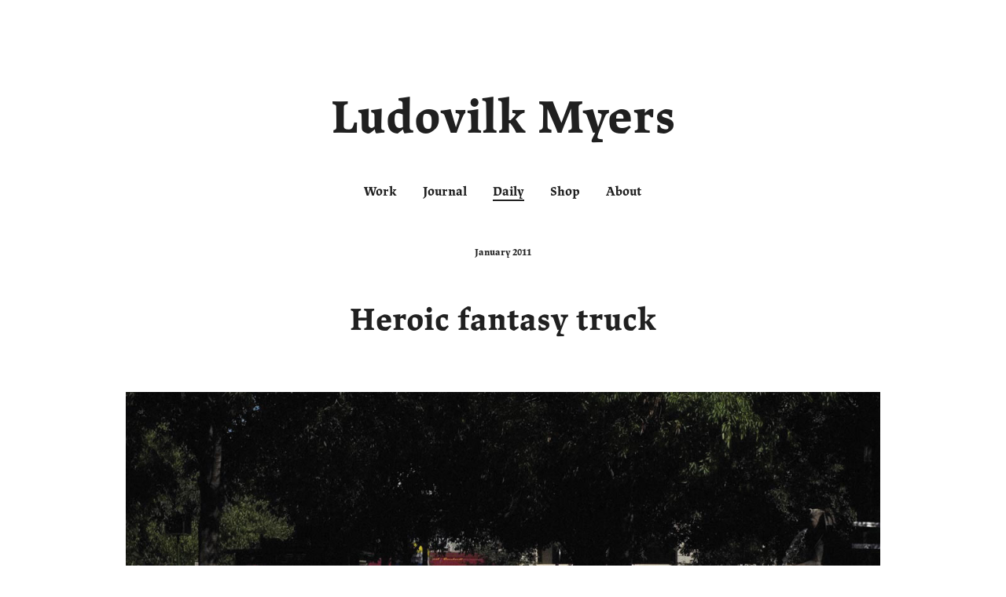

--- FILE ---
content_type: text/html; charset=UTF-8
request_url: https://www.ludovilkmyers.com/journal/heroic-fantasy-truck/
body_size: 2474
content:
<!DOCTYPE HTML><html lang="en-US"><head><meta charset="UTF-8" /><title>Heroic fantasy truck | Ludovilk Myers</title>
<meta name='robots' content='max-image-preview:large' />
<meta property="og:site_name" content="Ludovilk Myers" />
<meta property="og:type" content="article" />
<meta property="og:image" content="https://www.ludovilkmyers.com/wp-content/uploads/2016/12/wizard.jpg" />
<meta name="twitter:image" content="https://www.ludovilkmyers.com/wp-content/uploads/2016/12/wizard.jpg" />
<meta name="twitter:card" content="summary_large_image" />
<meta name="twitter:title" content="Heroic fantasy truck" />
<meta name="twitter:description" content="" />
<meta name="description" content="" />
<meta name="keywords" content="heroic, fantasy, Heroic Fantasy, Paris, Sword, truck" />
<meta property="og:title" content="Heroic fantasy truck" />
<meta property="og:description" content="" />
<meta property="og:url" content="https://www.ludovilkmyers.com/journal/heroic-fantasy-truck/" />
<meta name="google-site-verification" content="CjWT8pzyGfwjzvmSJNj3g-0xOTqJpOLjHqbahPtmlmA" />
<meta property="fb:admins" content="527711340728917" />
<meta property="fb:admins" content="10152389131782257" />
<script type="application/ld+json">{"@context":"https://schema.org","@type":"NewsArticle","author":"Ludovilk Myers","datePublished":"2011-01-12","dateModified":"2016-12-12","mainEntityOfPage":"https://www.ludovilkmyers.com/journal/heroic-fantasy-truck/","url":"https://www.ludovilkmyers.com/journal/heroic-fantasy-truck/","headline":"Heroic fantasy truck","keywords":"heroic, fantasy, Heroic Fantasy, Paris, Sword, truck","description":"","image":{"@type":"ImageObject","url":"https://www.ludovilkmyers.com/wp-content/uploads/2016/12/wizard.jpg","width":1200,"height":797},"publisher":{"@type":"Organization","name":"Ludovilk Myers","url":"https://www.ludovilkmyers.com"}}</script><link rel="stylesheet" href="https://www.ludovilkmyers.com/wp-content/cache/minify/1/53bb9.css?x52774" media="all" />




<script  src="https://www.ludovilkmyers.com/wp-content/cache/minify/1/c7cd5.js?x52774"></script>





<link rel="EditURI" type="application/rsd+xml" title="RSD" href="https://www.ludovilkmyers.com/xmlrpc.php?rsd" />
<link rel="canonical" href="https://www.ludovilkmyers.com/journal/heroic-fantasy-truck/" />
<link rel="stylesheet" href="https://use.typekit.net/euu6jjz.css" /><meta name="viewport" content="width=device-width, initial-scale=1, maximum-scale=1" /><link rel="shortcut icon" href="https://www.ludovilkmyers.com/wp-content/themes/ilkflottante2015/assets/images/favicon.ico?x52774" /><script>window.addEventListener("DOMContentLoaded",function(){if(typeof(jQuery)=="function"){jQuery("body").trigger("wpuseo-cookie-notice-not-needed");}});</script><script>document.documentElement.classList.remove("no-js");</script><link rel="icon" href="https://www.ludovilkmyers.com/wp-content/themes/ilkflottante2015/favicon.ico?x52774" sizes="32x32" />
<link rel="icon" href="https://www.ludovilkmyers.com/wp-content/themes/ilkflottante2015/favicon.ico?x52774" sizes="192x192" />
<link rel="apple-touch-icon" href="https://www.ludovilkmyers.com/wp-content/themes/ilkflottante2015/favicon.ico?x52774" />
<meta name="msapplication-TileImage" content="https://www.ludovilkmyers.com/wp-content/themes/ilkflottante2015/favicon.ico" />
<link rel="dns-prefetch" href="//www.google-analytics.com"><script type="text/javascript">function wpuseo_init_analytics(){(function(i,s,o,g,r,a,m){i['GoogleAnalyticsObject']=r;i[r]=i[r]||function(){(i[r].q=i[r].q||[]).push(arguments)},i[r].l=1*new Date();a=s.createElement(o),m=s.getElementsByTagName(o)[0];a.async=1;a.src=g;m.parentNode.insertBefore(a,m)})(window,document,'script','https://www.google-analytics.com/analytics.js','ga');if (typeof(ga) == 'function') {
ga('create','UA-46073826-1','auto');
ga('set','dimension1','visitorloggedin-0');
ga('send','pageview');
}
} wpuseo_init_analytics();function wpuseo_callback_ajaxready(){ga('set','page',window.location.pathname);ga('send','pageview');}if (typeof(jQuery) == 'undefined') {window.addEventListener('vanilla-pjax-ready',wpuseo_callback_ajaxready,1);}else {jQuery(window).on('vanilla-pjax-ready',wpuseo_callback_ajaxready);}</script></head>
<body class="journal-template-default single single-journal postid-3710 no-js cssc-is-responsive has-post-thumbnail post-name_heroic-fantasy-truck tag-heroic-fantasy tag-paris tag-sword tag-truck journal-category-daily">
<a href="#" class="menu-link menu-link--burger" id="nav-toggle"><span></span></a>
<a id="nav-mail" class="icon icon_mail" href="mailto:ludovilkmyers@gmail.com"></a>
<div class="main-header-wrapper">
<div class="main-header centered-container">
    <header class="banner" role="banner" id="banner">
        <div class="h1 main-title"><a href="https://www.ludovilkmyers.com">Ludovilk Myers</a></div>    </header>
    <nav class="navigation">
    <a class="link-work " href="https://www.ludovilkmyers.com/work/">Work</a>
    <a class="link-journal " href="https://www.ludovilkmyers.com/journal/">Journal</a>
    <a class="link-daily current" href="https://www.ludovilkmyers.com/journal-category/daily/">Daily</a>    <a class="link-shop" href="https://shop.ludovilkmyers.com/">Shop</a>    <a class="link-about " href="https://www.ludovilkmyers.com/about/">About</a>    <a class="link-contact" href="mailto:ludovilkmyers@gmail.com">Contact</a>
</nav>


</div>
</div>
<div class="main-container">
<div class="centered-container cc-single">
    <div class="single">
        <time class="single-date">January 2011</time>
        <h1 class="single-title">Heroic fantasy truck</h1>
                <div class="single-content"><p><img fetchpriority="high" decoding="async" class="alignnone size-full wp-image-3711" src="https://www.ludovilkmyers.com/wp-content/uploads/2016/12/wizard.jpg?x52774" alt="Wizard" width="1200" height="797" srcset="https://www.ludovilkmyers.com/wp-content/uploads/2016/12/wizard.jpg 1200w, https://www.ludovilkmyers.com/wp-content/uploads/2016/12/wizard-300x199.jpg 300w, https://www.ludovilkmyers.com/wp-content/uploads/2016/12/wizard-768x510.jpg 768w, https://www.ludovilkmyers.com/wp-content/uploads/2016/12/wizard-1024x680.jpg 1024w" sizes="(max-width: 1200px) 100vw, 1200px" /></p>
</div>
        <p class="single-tags"><strong>Tags:</strong> Heroic Fantasy, Paris, Sword, Truck</p>        <p class="single-more"><a href="https://www.ludovilkmyers.com/journal-category/daily/">Back to Daily</a></p>
    </div>
</div>
<div class="centered-container cc-footer">
    <div class="footer">
        <div class="footer-about">
            <p>
                Ludovilk Myers — Artist & more — Paris, France<span class="copy">&copy; 2026 Ludovilk Myers — All rights reserved</span>
            </p>
        </div>
        <nav class="navigation">
    <a class="link-work " href="https://www.ludovilkmyers.com/work/">Work</a>
    <a class="link-journal " href="https://www.ludovilkmyers.com/journal/">Journal</a>
    <a class="link-daily current" href="https://www.ludovilkmyers.com/journal-category/daily/">Daily</a>    <a class="link-shop" href="https://shop.ludovilkmyers.com/">Shop</a>    <a class="link-about " href="https://www.ludovilkmyers.com/about/">About</a>    <a class="link-contact" href="mailto:ludovilkmyers@gmail.com">Contact</a>
</nav>


        <div class="footer-social">
            <a target="_blank" href="https://instagram.com/ludovilkmyers" class="icon icon_instagram"></a>
<a target="_blank" href="https://twitter.com/ludovilkmyers" class="icon icon_twitter"></a>
<a target="_blank" href="https://facebook.com/ilkflottante" class="icon icon_facebook"></a>
<a target="_blank" href="http://ludovilkmyers.tumblr.com/" class="icon icon_tumblr"></a>
<a target="_blank" href="https://www.pinterest.fr/ludovilkmyers/" class="icon icon_pinterest"></a>
<a target="_blank" href="https://fr.linkedin.com/in/ludovilkmyers" class="icon icon_linkedin"></a>
        </div>
    </div>
</div>
<div class="side-menu-filter"></div>
</div>

<div class="side-menu">
    <a href="https://www.ludovilkmyers.com" class="side-logo">Ludovilk Myers</a>
    <nav class="navigation">
    <a class="link-work " href="https://www.ludovilkmyers.com/work/">Work</a>
    <a class="link-journal " href="https://www.ludovilkmyers.com/journal/">Journal</a>
    <a class="link-daily current" href="https://www.ludovilkmyers.com/journal-category/daily/">Daily</a>    <a class="link-shop" href="https://shop.ludovilkmyers.com/">Shop</a>    <a class="link-about " href="https://www.ludovilkmyers.com/about/">About</a>    <a class="link-contact" href="mailto:ludovilkmyers@gmail.com">Contact</a>
</nav>


    <div class="side-menu-footer">
        <div class="social">
            <a target="_blank" href="https://instagram.com/ludovilkmyers" class="icon icon_instagram"></a>
<a target="_blank" href="https://twitter.com/ludovilkmyers" class="icon icon_twitter"></a>
<a target="_blank" href="https://facebook.com/ilkflottante" class="icon icon_facebook"></a>
<a target="_blank" href="http://ludovilkmyers.tumblr.com/" class="icon icon_tumblr"></a>
<a target="_blank" href="https://www.pinterest.fr/ludovilkmyers/" class="icon icon_pinterest"></a>
<a target="_blank" href="https://fr.linkedin.com/in/ludovilkmyers" class="icon icon_linkedin"></a>
        </div>
        <p class="about">
            Ludovilk Myers — Artist & more — Paris, France<span class="copy">&copy; 2026 Ludovilk Myers — All rights reserved</span>
        </p>
    </div>
</div>


<script  src="https://www.ludovilkmyers.com/wp-content/cache/minify/1/57fad.js?x52774"></script>

</body>
</html>

<!--
Performance optimized by W3 Total Cache. Learn more: https://www.boldgrid.com/w3-total-cache/

Page Caching using Disk 
Minified using Disk

Served from: www.ludovilkmyers.com @ 2026-01-23 00:50:32 by W3 Total Cache
-->

--- FILE ---
content_type: text/css
request_url: https://www.ludovilkmyers.com/wp-content/cache/minify/1/53bb9.css?x52774
body_size: 8510
content:
.wputh-content,body#tinymce.wp-editor{max-width:960px;font:13px/1.4 sans-serif}.wputh-content img,
body#tinymce.wp-editor
img{height:auto;max-width:100%}body#tinymce.wp-editor img.wp-more-tag{width:auto;height:16px;min-width:300px}.wputh-content ul,
.wputh-content p,
body#tinymce.wp-editor ul,
body#tinymce.wp-editor
p{margin-bottom:18px;font:inherit}.wputh-content ul:last-child,
.wputh-content p:last-child,
body#tinymce.wp-editor ul:last-child,
body#tinymce.wp-editor p:last-child{margin-bottom:0}.wputh-content ul:first-child,
.wputh-content p:first-child,
body#tinymce.wp-editor ul:first-child,
body#tinymce.wp-editor p:first-child{margin-top:0}.mce-content-body
table{width:100%}.mce-content-body
th{text-align:left}.mce-content-body
blockquote{margin:0;padding:1em;background-color:#F0F0F0}.wputh-video-container{position:relative;height:0;padding-top:35px;padding-bottom:56.25%;overflow:hidden}.wputh-video-container
iframe{position:absolute;top:0;left:0;width:100%;height:100%}.post-content-columns{-webkit-column-count:2;-moz-column-count:2;column-count:2;-webkit-column-gap:20px;-moz-column-gap:20px;column-gap:20px;margin-bottom:20px}.post-content-grid{display:table;width:100%;margin-bottom:1em;table-layout:fixed}.post-content-grid>.col{display:table-cell;padding:0
1em;vertical-align:top}.post-content-grid>.col:first-child{padding-left:0}.post-content-grid>.col:last-child{padding-right:0}@media(max-width:767px){.post-content-grid{display:block;margin:0}.post-content-grid>.col{display:block;padding:0
0 1em}}.wputinymce-table{width:100%;table-layout:fixed}.wputinymce-table
th{text-align:left}.skiptomain{z-index:999;position:absolute;top:-1000px;left:-1000px;width:1px;height:1px;overflow:hidden;text-align:center;font-size:14px;font-weight:bold;line-height:3;color:#000;background-color:#F0F0F0}a.skiptomain:active,a.skiptomain:focus,a.skiptomain:hover{top:5px;left:5px;width:auto;height:auto;padding:0
1em;overflow:visible;outline:1px
solid #999;box-shadow:0 0 5px 1px rgba(0,0,0,0.6)}.screen-reader-text{z-index:1;position:absolute!important;top:-1999px;left:-5999px;width:1px;height:1px;overflow:hidden;clip:rect(1px,1px,1px,1px)}.screen-reader-text:focus{display:block;z-index:100000;top:5px;left:5px;width:auto;height:auto;padding:15px
23px 14px;border-radius:3px;clip:auto !important;text-decoration:none;font-size:14px;font-size:0.875rem;font-weight:bold;line-height:normal;color:#21759b;background-color:#f1f1f1;box-shadow:0 0 2px 2px rgba(0,0,0,0.6)}.sticky{}.wp-caption-text{}.gallery-caption{}.bypostauthor{}.wp-video{width:100%!important;max-width:100%!important}.wp-video>br{display:none}.alignleft{float:left;margin:0
1em 1em 0}.aligncenter{display:block;margin:0
auto 1em;text-align:center}.alignright{float:right;margin:0
0 1em 1em}.alignnone{display:block;float:none;clear:both;margin:0
0 1em 0}.size-full{float:none;clear:both;width:100%;height:auto;margin:0
0 1em 0}.hentry:after{content:'';display:block;clear:both;height:1px}.gallery{display:block;z-index:1;clear:both;position:relative;margin:0
0 1em 0}.gallery>.gallery-item{display:inline-block;margin-top:-1px;text-align:center;vertical-align:top}.gallery > .gallery-item
a{display:block;line-height:1}.gallery > .gallery-item
img{display:block;width:100%}.gallery-columns-1>.gallery-item{width:100%}.gallery-columns-2>.gallery-item{width:50%}.gallery-columns-3>.gallery-item{width:33.3%}.gallery-columns-4>.gallery-item{width:25%}.gallery-columns-5>.gallery-item{width:20%}.gallery-columns-6>.gallery-item{width:16.6%}.gallery-columns-7>.gallery-item{width:14.28%}.gallery-columns-8>.gallery-item{width:12.5%}.gallery-columns-9>.gallery-item{width:11.1%}html[lang]{margin-top:0!important}@media (max-width:782px){html{z-index:1;position:relative}#wpadminbar{position:relative}.has--opened-main-menu
#wpadminbar{display:none}}@media (min-width:783px){#wpadminbar:after{content:'';z-index:1;position:absolute;top:100%;right:0;left:0;height:15px;margin:auto;background-color:transparent}#wpadminbar{-webkit-transition:-webkit-transform 0.3s ease;transition:transform 0.3s ease;-webkit-transform:translate3d(0,-100%,0);transform:translate3d(0,-100%,0)}#wpadminbar:focus-within,#wpadminbar:hover{-webkit-transform:translate3d(0,0%,0);transform:translate3d(0,0%,0)}}@media (max-width:374px){#wpadminbar{display:none}}html,body,div,span,applet,object,iframe,h1,h2,h3,h4,h5,h6,p,blockquote,pre,a,abbr,acronym,address,big,cite,code,del,dfn,em,font,img,ins,kbd,q,s,samp,small,strike,strong,sub,sup,tt,var,b,u,i,center,dl,dt,dd,ol,ul,li,fieldset,form,label,legend,table,caption,tbody,tfoot,thead,tr,th,td,article,aside,audio,canvas,datalist,details,figure,footer,header,menu,nav,section,video,abbr,mark,meter,time,progress,output{margin:0;padding:0;border:0;font:inherit;font-size:100%;vertical-align:baseline;outline:0;background:transparent no-repeat top left}ol,ul{list-style:none}blockquote,q{quotes:none}blockquote:before,blockquote:after,q:before,q:after{content:""}a,ins{text-decoration:none}article,aside,audio,canvas,details,figure,figcaption,footer,header,hgroup,menu,main,nav,section,video{display:block}abbr,mark,meter,time,progress,output{display:inline}table{width:100%;border-collapse:collapse;border-spacing:0}nav
ul{list-style:none}input,button,select{vertical-align:middle}input[type=radio],input[type=checkbox]{margin:0;vertical-align:text-bottom}select
option{color:#000 !important}textarea{resize:vertical}input:focus{outline:0}input:-webkit-autofill{background-color:#ccc !important}input[type=number],input[type=search]{-webkit-appearance:textfield !important;appearance:textfield !important}input::-webkit-outer-spin-button,input::-webkit-inner-spin-button{-webkit-appearance:none;margin:0}input[type=search]::-webkit-search-decoration,input[type=search]::-webkit-search-cancel-button,input[type=search]::-webkit-search-results-button,input[type=search]::-webkit-search-results-decoration{-webkit-appearance:none;width:0;height:0}button{font:inherit;color:inherit}input[type=date]::-webkit-clear-button,input[type=date]::-webkit-inner-spin-button,input[type=date]::-webkit-calendar-picker-indicator{display:none}input[type=submit]::-moz-focus-inner,input[type=button]::-moz-focus-inner,button::-moz-focus-inner{margin:0;padding:0;border:0}input[type=submit],input[type=image],button{cursor:pointer}iframe,img,object,video{max-width:100%;border:0}img{height:auto}.gm-style img,
.gmnoprint
img{max-width:none}img,input[type=image]{vertical-align:bottom}p
img{vertical-align:baseline}[hidden]{display:none}html{min-height:100%;background:#fff}body{position:relative;min-height:100%;font:62.5%/1 sans-serif;color:#212121;background:inherit;-webkit-text-size-adjust:none}h1,.h1,h2,.h2,h3,.h3,h4,.h4,h5,.h5,h6,.h6{display:block;margin-bottom:0.5em;font-weight:bold;line-height:1.3}h1,.h1{font-size:25px}h2,.h2{font-size:20px}h3,.h3{font-size:15px}h4,.h4{font-size:13px}h5,.h5{font-size:12px}h6,.h6{font-size:11px}p,dl,li{font-size:13px;line-height:1.4}p{margin-bottom:1.4em}blockquote p:last-child,p:last-child{margin-bottom:0}del{text-decoration:line-through}ins{border-bottom:1px dotted #DDD}mark{background-color:#FF9}i,em{font-style:italic}b,strong{font-weight:bold}sub,sup{position:relative;margin:0
1px;font-size:0.8em;line-height:0;vertical-align:baseline}sup{top:-0.5em}sub{bottom:-0.25em}small{font-size:0.8em}abbr[title],acronym[title]{text-decoration:underline dotted;cursor:help;-webkit-text-decoration:underline dotted}blockquote{display:block;padding:0.5em 0 0.5em 1em;border-left:5px solid rgba(0,0,0,0.1);font-size:inherit}hr{clear:both;margin:1em
0;border:0;border-top:1px solid rgba(0,0,0,0.3)}.cssc-content:after,.cssc-grid:before,.cssc-grid:after,.clearfix:after,.subfloat:after{content:" ";display:block;visibility:hidden;clear:both;max-height:0;overflow:hidden}hr[class*=clearfix]{height:0;margin:0;border:0;outline:0;background:transparent}::selection{color:#000;background:rgba(51,102,153,0.3)}a{}a{color:#69C}a:focus,a:hover{color:#369}a:active{color:#000}a:focus:not(:hover){outline:1px
dotted rgba(0,0,0,0.3);outline-offset:2px}a:focus:not(:focus-visible){outline:none}a
img{opacity:0.999}a:hover
img{opacity:0.8}a img,.cssc-btn{outline:1px
solid transparent;transition:opacity 0.3s ease}a,input,button,textarea,.cssc-button{transition:border-color 0.3s ease,background 0.3s ease,color 0.3s ease}@media (prefers-reduced-motion:reduce){*:before,*:after,*{animation-duration:0.01ms !important;animation-iteration-count:1 !important;transition-duration:0.01ms !important;scroll-behavior:auto !important}}script{display:none !important}i i,
em
em{font-style:normal}b b,
strong
strong{font-weight:normal}.cssc-visually-hidden,.cssc-sr-only{position:absolute !important;top:0 !important;left:-100vw !important;width:1px !important;height:1px !important;overflow:hidden !important;white-space:nowrap !important;opacity:0.001 !important}dialog{padding:1em;border:1px
solid;font:inherit;vertical-align:baseline;outline:0;color:#000;background:transparent no-repeat top left;background-color:#FFF}dialog::backdrop{opacity:0.75;background-color:#000}.cssc-oneline{max-width:100%;overflow:hidden;text-overflow:ellipsis;white-space:nowrap;word-wrap:normal}.cssc-remove-element-children>*,.cssc-remove-element{z-index:0;position:absolute;top:-9999px;left:-9999px;font-size:1px;color:transparent;opacity:0.001}.subfloat{position:relative}.subfloat>*{float:left}.sf_100_20{margin-right:-20px}.sf_100_20>*{width:100px;margin:0
20px 20px 0}.cssc-panel{z-index:1;position:relative;overflow:hidden}.cssc-panel--default{padding:10px;border:1px
solid #e0e0e0;background-color:#f0f0f0}.cssc-content{box-sizing:border-box;width:100%;max-width:61em;font-size:13px;line-height:1.3}.cssc-content:after{content:"";display:table;clear:both}.cssc-content blockquote,
.cssc-content p,
.cssc-content ul,
.cssc-content
li{font:inherit;-webkit-hyphens:auto;hyphens:auto;word-wrap:break-word}.cssc-content h2,
.cssc-content h3,
.cssc-content
h4{margin-bottom:0.5em;font:inherit;font-size:1.1em;font-weight:bold}.cssc-content
h2{font-size:1.8em}.cssc-content
h3{font-size:1.4em}.cssc-content * + h2,
.cssc-content *:not(h2):not(h4) + h3,
.cssc-content *:not(h2):not(h3)+h4{margin-top:1em}.cssc-content
ul{list-style:inside disc}.cssc-content ul
ul{list-style-type:circle}.cssc-content
ol{list-style:inside decimal}.cssc-content dd+dt{margin-top:0.5em}.cssc-content
dt{font-weight:bold}.cssc-content>video,.cssc-content>iframe{width:100%}.cssc-content
.alignleft{float:left;margin:0
1em 0.5em 0}.cssc-content
.aligncenter{display:block;margin-right:auto;margin-left:auto}.cssc-content
.alignright{float:right;margin:0
0 0.5em 1em}.cssc-content ul ul,
.cssc-content ol
ol{margin-bottom:0;padding-left:1em}.cssc-content blockquote
p{margin-bottom:0.5em}.cssc-content p,
.cssc-content blockquote,
.cssc-content table,
.cssc-content address,
.cssc-content > iframe,
.cssc-content > video,
.cssc-content dl,
.cssc-content ol,
.cssc-content ul,.cssc-content,.cssc-block{margin-bottom:1.3em}.cssc-content dl:last-child,
.cssc-content ol:last-child,
.cssc-content ul:last-child,
.cssc-content blockquote:last-child,
.cssc-content blockquote p:last-child,
.cssc-content p:last-child,.cssc-block:last-child{margin-bottom:0}.buttonreset,.cssc-button{display:inline-block;z-index:1;position:relative;-webkit-appearance:none;box-sizing:border-box;margin:0;padding:0;border:0;border-radius:0;text-align:center;text-decoration:none;font:inherit;white-space:nowrap;vertical-align:inherit;background:transparent;-webkit-background-clip:padding-box;cursor:pointer;-webkit-user-select:none;user-select:none;-webkit-user-drag:none;-moz-user-drag:-moz-none;-webkit-tap-highlight-color:rgba(0,0,0,0);-webkit-tap-highlight-color:transparent}.buttonreset::-moz-focus-inner,.cssc-button::-moz-focus-inner{padding:0;border:0}.buttonreset:active,.buttonreset:hover,.buttonreset:focus,.cssc-button:active,.cssc-button:hover,.cssc-button:focus{text-decoration:none;outline:0}.buttonreset[disabled],.cssc-button[disabled]{cursor:default}.cssc-button{padding:0
1.5em;font-family:sans-serif;font-style:normal;font-weight:normal;line-height:2.5;vertical-align:middle;background:#fff}.cssc-button:before,.cssc-button:after{vertical-align:0}.cssc-button:before{margin-right:0.5em}.cssc-button:after{margin-left:0.5em}.cssc-button-icn-large:before,.cssc-button-icn-large:after{font-size:1.15em}.cssc-button--wide{display:block;width:100%}.cssc-form{clear:both}.cssc-form:after,
.form-append:after,
.cssc-form .twoboxes:after,
.cssc-form .box:after{content:" ";display:block;visibility:hidden;clear:both;height:0}.cssc-form
.box{z-index:1;position:relative;vertical-align:baseline}.cssc-form .submit-box{z-index:1;position:relative}.cssc-form .submit-box
button{z-index:1;position:absolute;top:0;right:0}.cssc-form .twoboxes
.box{float:left;box-sizing:border-box;width:50%}.cssc-form .twoboxes .box:first-child{padding-right:22.5px}.cssc-form .twoboxes .box+.box{padding-left:22.5px}@media (max-width:1023px){.cssc-form .twoboxes .box:first-child{padding-right:15px}.cssc-form .twoboxes .box+.box{padding-left:15px}}@media (max-width:767px){.cssc-form .twoboxes .box + .box,
.cssc-form .twoboxes
.box{display:block;float:none;width:auto;padding-right:0 !important;padding-left:0 !important}}.cssc-form .fake-label,
.cssc-form
label{display:block;line-height:inherit}.float-form .fake-label,
.float-form
label{position:absolute;top:0;left:0}.cssc-form .radio-box label,
.cssc-form.block-form .radio-box label,
.cssc-form.float-form .radio-box label,
.cssc-form .checked-box label,
.cssc-form.block-form .checked-box label,
.cssc-form.float-form .checked-box
label{display:inline-block;position:static;width:auto;padding:0;font-weight:normal;line-height:inherit;vertical-align:baseline}textarea{max-width:100%;overflow:auto;resize:vertical}input[type=submit],input[type=image],button{cursor:pointer}.cssc-form input[type=radio],
.cssc-form input[type=checkbox]{vertical-align:0}.inputreset,
.inputbase,
.cssc-form textarea,
.cssc-form .fake-input,
.cssc-form input[type=text],
.cssc-form input[type=url],
.cssc-form input[type=email],
.cssc-form input[type=search],
.cssc-form input[type=password]{-webkit-appearance:none;-moz-appearance:none;box-sizing:border-box;width:100%;margin:0;padding:0;border:0;border-radius:0;font-family:inherit;vertical-align:middle;outline:0}.cssc-form .fake-input{display:inline-block}.cssc-form .fake-input,
.cssc-form [disabled]{cursor:not-allowed}.cssc-select{display:block;-webkit-appearance:none;appearance:none;box-sizing:border-box;width:100%;border:none;border-radius:0;overflow:hidden;text-align:left;text-indent:0.01px;text-overflow:ellipsis;font:inherit;line-height:1;white-space:nowrap;color:inherit;background:transparent;cursor:pointer;-ms-appearance:none}.cssc-select[multiple]{overflow-y:auto}.cssc-select::-ms-expand{display:none}.cssc-select:focus{outline:none}.cssc-form
small{display:block}.cssc-form.block-form .side-small{z-index:1;position:absolute;top:0;right:0}.cssc-form .box.has-autocomplete{z-index:2}.cssc-form .box-autocomplete{z-index:1;position:absolute;top:100%;right:0;left:0;margin-top:1px;background-color:#fff}.form-append{min-height:1px}.form-append>*{float:left;width:auto}@media (max-width:767px){.float-form.cssc-form--responsive
.box{padding-left:0 !important}.float-form.cssc-form--responsive .fake-label,
.float-form.cssc-form--responsive .box:not(.checked-box):not(.radio-box) label{display:block;position:static;width:auto !important;padding-right:0 !important;text-align:left}.float-form.cssc-form--responsive .box .long-label{line-height:inherit !important}}.fake-checkbox,.fake-radio{display:inline-block;z-index:1;position:relative;width:1em;height:1em;overflow:hidden;text-align:center;font-size:16px;line-height:1;vertical-align:-3px;background-color:#CCC;-webkit-user-select:none;user-select:none}.fake-checkbox input,
.fake-radio
input{z-index:1;position:absolute;top:-0.5em;left:-0.5em;font-size:2em;opacity:0.01;transform:scale(10);cursor:pointer}.fake-checkbox span,
.fake-radio
span{z-index:0;position:absolute;top:0;right:0;bottom:0;left:0;margin:auto;opacity:0;transition:all 0.3s ease;transform:translateZ(0)}.fake-radio input:checked + span,
.fake-checkbox input:checked+span{opacity:0.9999}.fake-checkbox span:before{content:"✓";font-size:0.8em;color:#333}.fake-radio,
.fake-radio
span{border-radius:99px}.fake-radio
span{border:5px
solid #CCC;background-color:#333}.nav-toggle{display:inline-block;z-index:1;position:relative;font-size:5px;vertical-align:middle;-webkit-user-select:none;user-select:none;-webkit-tap-highlight-color:rgba(0,0,0,0)}.nav-toggle
span{right:0;bottom:0;margin:auto}.nav-toggle span:before,
.nav-toggle span:after{content:"";transform-origin:center center}.nav-toggle span,
.nav-toggle span:before,
.nav-toggle span:after{z-index:1;position:absolute;top:0;left:0}.nav-toggle{width:6em;height:5em;color:#000;transition:all 0.3s ease}.nav-toggle span:before{margin-top:-2em}.nav-toggle span:after{margin-top:2em}.nav-toggle span,
.nav-toggle span:before,
.nav-toggle span:after{width:6em;height:1em;border-radius:1px;background-color:currentColor;transition:transform 0.3s ease}[data-bodypanel=has--opened-main-menu] .nav-toggle span,
.has--opened-main-menu .nav-toggle
span{height:1px;background:transparent}[data-bodypanel=has--opened-main-menu] .nav-toggle span:before,
.has--opened-main-menu .nav-toggle span:before{margin-top:0;transform:rotate(135deg)}[data-bodypanel=has--opened-main-menu] .nav-toggle span:after,
.has--opened-main-menu .nav-toggle span:after{margin-top:0;transform:rotate(-135deg)}.content-video,.full-screen-vimeo,.content-wide-vimeo{z-index:1;top:0;left:0;margin:auto;overflow:hidden}.content-video,.content-wide-vimeo{position:relative;height:0;padding-top:56.25%;background-color:#000}.content-video>iframe{z-index:1;position:absolute;top:0;left:0;width:100%;height:100%;margin:auto}.content-video__cover,
.content-video__cover i[class*=icon]{z-index:2;position:absolute;top:0;right:0;bottom:0;left:0;margin:auto;opacity:0.999;transition:color 0.5s ease,opacity 0.5s ease;cursor:pointer}.content-video__cover{background:transparent no-repeat center center;background-size:cover}.content-video__cover i[class*=icon]{width:1em;height:1em}[data-is-loading="1"] .content-video__cover i[class*=icon],
[data-is-playing="1"] .content-video__cover{opacity:0;pointer-events:none}.full-screen-vimeo{position:absolute;right:0;bottom:0}.content-wide-vimeo>iframe,.full-screen-vimeo>iframe{z-index:1;position:absolute;top:-200%;left:0;width:100%;height:500%}@media screen and (max-aspect-ratio:16/9){.full-screen-vimeo>iframe{left:50%;width:177.77vh;transform:translateX(-50%)}}.cssc-grid{display:block;clear:both;max-width:100%}.cssc-grid:before,.cssc-grid:after{content:" ";display:block;visibility:hidden;clear:both;max-height:0;overflow:hidden}.cssc-grid>*{float:left;min-height:1px}.fluid-grid{z-index:1;position:relative;width:auto;margin:0
-22.5px;max-width:none}.fluid-grid>*{box-sizing:border-box;margin-bottom:45px;padding:0
22.5px}.fluid-grid--0{margin:0}.fluid-grid--0>*{padding:0}.col-8p{width:8.33%}.col-10p{width:10%}.col-16p{width:16.66%}.col-20p{width:20%}.col-25p{width:25%}.col-30p{width:30%}.col-33p{width:33.333%}.col-40p{width:40%}.col-45p{width:45%}.col-50p{width:50%}.col-55p{width:55%}.col-60p{width:60%}.col-66p{width:66.667%}.col-70p{width:70%}.col-75p{width:75%}.col-80p{width:80%}.col-90p{width:90%}.col-100p{width:100%}@media (max-width:1023px){.fluid-grid{margin:0
-15px}.fluid-grid>*{margin-bottom:30px;padding:0
15px}.tab--fluid-grid--20{margin:0
-20px}.tab--fluid-grid--20>*{padding:0
20px}.tab--fluid-grid--10{margin:0
-10px}.tab--fluid-grid--10>*{padding:0
10px}.tab--col-8p{width:8.33%}.tab--col-10p{width:10%}.tab--col-16p{width:16.66%}.tab--col-20p{width:20%}.tab--col-25p{width:25%}.tab--col-30p{width:30%}.tab--col-33p{width:33.333%}.tab--col-40p{width:40%}.tab--col-45p{width:45%}.tab--col-50p{width:50%}.tab--col-55p{width:55%}.tab--col-60p{width:60%}.tab--col-66p{width:66.667%}.tab--col-70p{width:70%}.tab--col-75p{width:75%}.tab--col-80p{width:80%}.tab--col-90p{width:90%}.tab--col-100p{width:100%}}@media (max-width:767px){.fluid-grid{margin:0
-7.5px}.fluid-grid>*{margin-bottom:15px;padding:0
7.5px}.tabv--col-8p{width:8.33%}.tabv--col-10p{width:10%}.tabv--col-16p{width:16.66%}.tabv--col-20p{width:20%}.tabv--col-25p{width:25%}.tabv--col-30p{width:30%}.tabv--col-33p{width:33.333%}.tabv--col-40p{width:40%}.tabv--col-45p{width:45%}.tabv--col-50p{width:50%}.tabv--col-55p{width:55%}.tabv--col-60p{width:60%}.tabv--col-66p{width:66.667%}.tabv--col-70p{width:70%}.tabv--col-75p{width:75%}.tabv--col-80p{width:80%}.tabv--col-90p{width:90%}.tabv--col-100p{width:100%}}@media (max-width:500px){.mob--col-8p{width:8.33%}.mob--col-10p{width:10%}.mob--col-16p{width:16.66%}.mob--col-20p{width:20%}.mob--col-25p{width:25%}.mob--col-30p{width:30%}.mob--col-33p{width:33.333%}.mob--col-40p{width:40%}.mob--col-45p{width:45%}.mob--col-50p{width:50%}.mob--col-55p{width:55%}.mob--col-60p{width:60%}.mob--col-66p{width:66.667%}.mob--col-70p{width:70%}.mob--col-75p{width:75%}.mob--col-80p{width:80%}.mob--col-90p{width:90%}.mob--col-100p{width:100%}}.centered-container{z-index:1;clear:both;position:relative;box-sizing:border-box;width:100%;text-align:center}.centered-container>*{box-sizing:border-box;width:auto;margin-right:auto;margin-left:auto;max-width:940px;text-align:left}.centered-container .cc-full{width:auto;max-width:none}.centered-container .cc-full-bg,
.centered-container .cc-full-image{z-index:1;position:absolute;top:0;left:0;width:100%;height:100%;max-width:none;background:transparent repeat top center}.centered-container .cc-full-image{background-position:center center;background-repeat:no-repeat;background-size:cover}.centered-container .cc-content{z-index:2;position:relative}.lt_ie9 .hidden-on-full,
.lt_ie9 .visible-only-tablet,
.lt_ie9 .visible-only-phone{display:none}@media (min-width:768px){.hidden-on-full,.visible-only-tablet,.visible-only-phone{display:none}}@media (max-width:1023px) and (min-width:501px){.hidden-on-tablet,.visible-only-full,.visible-only-phone{display:none}}@media (max-width:500px){.hidden-on-phone,.visible-only-full,.visible-only-tablet{display:none}}[data-inputmode=mouse] .input-mouse-hidden,
[data-inputmode=touch] .input-touch-hidden,
[data-inputmode=touch] .input-mouse-visible,
[data-inputmode=mouse] .input-touch-visible{display:none}@media
print{body{max-width:100%}*{float:none;color:#000}a{text-decoration:underline}a:after{content:" (" attr(href) ") ";font-weight:normal}a:not([href]):after,a[href="#"]:after,a[href=""]:after{display:none}.noprint,.no-print,.cssc-mainnav{display:none !important}}.centered-container .cc-full-bg img,
.centered-container .cc-full-image
img{z-index:1;position:absolute;top:0;left:0;width:100%;height:100%;object-fit:cover}.centered-container{padding-right:45px;padding-left:45px}@media (max-width:1023px){.centered-container{padding-right:30px;padding-left:30px}}@media (max-width:767px){.centered-container{padding-right:15px;padding-left:15px}}@media (max-width:767px){.hide-on-mobile{display:none !important}}@media (min-width:768px){.hide-on-desktop{display:none !important}}@media (min-width:768px){.hide-above-tablet{display:none !important}}@media (max-width:1023px){.hide-tablet-below{display:none !important}}@font-face{font-family:"icons";src:url("/wp-content/themes/ilkflottante2015/assets/fonts/icons/icons.eot?1710860808&x52774");src:url("/wp-content/themes/ilkflottante2015/assets/fonts/icons/icons.eot?1710860808#iefix&x52774") format("eot"), url("/wp-content/themes/ilkflottante2015/assets/fonts/icons/icons.woff2?1710860808") format("woff2"), url("/wp-content/themes/ilkflottante2015/assets/fonts/icons/icons.woff?1710860808&x52774") format("woff"), url("/wp-content/themes/ilkflottante2015/assets/fonts/icons/icons.ttf?1710860808&x52774") format("truetype"), url("/wp-content/themes/ilkflottante2015/assets/fonts/icons/icons.svg?1710860808#icons&x52774") format("svg")}.icon:before{text-decoration:none;text-transform:none;font-family:"icons";font-style:normal;font-variant:normal;font-weight:normal;-webkit-font-smoothing:antialiased;-moz-osx-font-smoothing:grayscale}.icon_facebook:before{content:"\e001"}.icon_instagram:before{content:"\e002"}.icon_linkedin:before{content:"\e003"}.icon_mail:before{content:"\e004"}.icon_pinterest:before{content:"\e005"}.icon_rss:before{content:"\e006"}.icon_snapchat:before{content:"\e007"}.icon_tumblr:before{content:"\e008"}.icon_twitter:before{content:"\e009"}body{padding-top:120px;padding-bottom:115px;font:13px/1.2 "jaf-lapture",Helvetica,Arial,sans-serif;color:#202020}a{transition:background 0.2s ease,color 0.2s ease,border 0.2s ease}a{color:#202020}a:hover,a:focus{color:#202020}a img,
a:hover
img{opacity:0.9999}@media screen and (max-width:600px){#wpadminbar{position:fixed}}@media (max-width:767px){body{padding-top:60px;padding-bottom:60px}}.centered-container>*{max-width:980px}.icon_linkedin:before{font-size:0.9em;vertical-align:0.1em}.main-header-wrapper{z-index:99;position:relative}.main-header{transition:all 0.3s ease}@media (max-width:767px){.main-header-wrapper{min-height:47px}}@media (min-width:768px){.main-header-wrapper{height:195px}.main-header{z-index:99;position:absolute;top:0;right:0;left:0;margin:auto}.has-floating-menu .main-header{position:fixed;background-color:#fff}}.banner{z-index:1;position:relative}#nav-mail,#nav-toggle{display:none;z-index:101;position:fixed;top:32px;width:35px;height:25px;color:#000}#nav-mail{top:18px;right:30px;font-size:42px}#nav-toggle{left:30px;border-top:10px solid transparent;background-color:transparent}#nav-toggle span,
#nav-toggle span:before,
#nav-toggle span:after{content:"";display:block;position:absolute;width:35px;height:3px;border-radius:1px;background:#000;cursor:pointer}#nav-toggle span:before{top:-10px}#nav-toggle span:after{bottom:-10px}#nav-toggle span,
#nav-toggle span:before,
#nav-toggle span:after{transition:all 200ms ease-in-out}.has-side-menu-open #nav-toggle span:before,
.has-side-menu-open #nav-toggle span:after{background-color:#fff}.has-side-menu-open #nav-mail{color:#fff}.has-side-menu-open #nav-toggle
span{background-color:transparent}.has-side-menu-open #nav-toggle span:before,
.has-side-menu-open #nav-toggle span:after{top:0}.has-side-menu-open #nav-toggle span:before{transform:rotate(45deg)}.has-side-menu-open #nav-toggle span:after{transform:rotate(-45deg)}@media (max-width:767px){#nav-mail,#nav-toggle{display:block}}.main-title a,.main-title{z-index:1;position:relative;height:90px}.main-title{margin:0
0 25px;text-align:center;line-height:1}.main-title
a{display:block;text-align:center;font-size:60px;transform:translateZ(0)}@media (min-width:768px){.has-floating-menu
.banner{z-index:99;right:0;left:0;width:250px;margin:auto}.has-floating-menu .main-title,
.has-floating-menu .main-title
a{height:42px;font-size:30px}.has-floating-menu .main-title{margin-bottom:14px;padding-top:14px;transform:translateY(5px)}}@media (max-width:767px){.banner,.side-logo,.main-title{display:block;height:87px;margin-bottom:0;line-height:87px}.main-header{z-index:99}.banner{z-index:1;position:fixed;top:0;right:0;left:0;background-color:#fff}.side-logo{margin-bottom:20px;text-align:center;font-size:20px;font-weight:bold;color:#fff !important;-webkit-font-smoothing:antialiased;-moz-osx-font-smoothing:grayscale}.main-title
a{top:0;margin:0
80px;font-size:20px}.side-logo img,
.main-title
a{height:47px}.side-logo
img{vertical-align:-15px}}.navigation{text-align:center;font-size:0;-webkit-font-smoothing:antialiased}.main-header
.navigation{margin-bottom:60px}.post-type-archive .main-header .navigation,
.home .main-header
.navigation{margin-bottom:20px}.footer
.navigation{margin-bottom:56px}.single-more a,
.navigation
a{border-bottom:2px solid transparent;font-size:16px;font-weight:700;color:#202020}.single-more a,
.navigation a:hover,
.navigation
a.current{color:#202020}.single-more a,
.navigation a:hover,
.navigation
a.current{border-color:#202020}.navigation a+a{margin-left:33px}.backtotop{z-index:1;position:absolute;right:70px;bottom:70px;margin:auto}.has-floating-menu .main-header-wrapper .navigation .link-contact{display:none}@media (min-width:768px){.has-floating-menu .main-header-wrapper .navigation
a{font-size:10px}.has-floating-menu .main-header
.navigation{z-index:1;position:absolute;top:0;right:0;bottom:0;left:0;height:15px;margin:auto;padding-right:0;line-height:15px}.has-floating-menu .main-header .link-daily{margin-right:300px}.has-floating-menu .main-header .link-shop{margin-left:0}.has-floating-menu .main-header .link-about{margin-right:70px}}@media (max-width:767px){.backtotop{display:none}}@media (max-width:767px){.main-header
.navigation{display:none}.navigation a+a{margin-left:18px}}.filters{margin-bottom:60px;padding:0
20px;text-align:center;line-height:15px;white-space:normal;-webkit-font-smoothing:antialiased}.filters
li{display:inline-block;margin:0
15px 10px;font-size:12px;font-weight:bold;line-height:inherit;vertical-align:middle}.filters
a{border-bottom:2px solid transparent}.filters .active a,
.filters a:hover{border-color:#000}.cc-footer{margin-top:105px}.masonry-wrapper+.cc-footer{margin-top:65px}.footer-about{margin-bottom:53px}.footer-about{text-align:center;-webkit-font-smoothing:antialiased}.footer-about
p{font-size:12px;font-weight:bold;line-height:27px;letter-spacing:0.1em}.footer-about p
.copy{display:block}.footer-about
a{display:inline-block;z-index:1;position:relative;line-height:12px;vertical-align:0}.footer-about a:after{content:"";z-index:1;position:absolute;right:2px;bottom:-1px;left:1px;height:1px;background-color:#202020;transition:border 0.2s ease}.footer-about a:hover:after{background-color:#202020}@media (max-width:767px){.cc-footer{margin-top:60px}.footer-about{margin-right:20px;margin-left:20px}.footer-about
p{line-height:20px}.footer-about p
br{display:none}}.about-social,.footer-social{text-align:center;font-size:0;line-height:24px}.about-social [class^=icon],
.footer-social [class^=icon]{font-size:24px}.about-social
a{color:#202020}.about-social a:hover,
.about-social a:focus{color:#d4e8e2}.about-social a[class^=icon]:hover,
.about-social a[class^=icon]:focus{color:#202020}.about-social .icon + .icon,
.footer-social .icon+.icon{margin-left:30px}@media (max-width:767px){.about-social .icon + .icon,
.footer-social .icon+.icon{margin-left:20px}}.footer-social
a{color:#202020}.footer-social a:hover,
.footer-social a:focus{color:#202020}body{max-width:100%;overflow-x:hidden}.side-menu{visibility:hidden;z-index:100;position:fixed;top:0;right:0;left:0;box-sizing:border-box;width:100%;height:100%;padding:0
30px 30px;color:#676767;opacity:0;background-color:rgba(32,32,32,0.95);transition:all 0.3s ease}.has-side-menu-open .side-menu{visibility:visible;opacity:0.999}.side-menu
.navigation{z-index:1;position:absolute;top:0;right:10px;bottom:120px;left:10px;height:265px;margin:auto}.side-menu .navigation
a{display:block;margin:0
0 1.5em;border:0;text-align:center;font-size:30px;line-height:1;letter-spacing:3px;color:#fff}@media (max-height:520px){.side-menu
.navigation{height:200px}.side-menu .navigation
a{font-size:20px}}.main-header-wrapper .link-contact,
.side-menu .navigation .link-contact{display:none}.side-menu-footer{z-index:1;position:absolute;right:30px;bottom:30px;left:30px;margin:auto}.side-menu-footer
.social{margin-bottom:30px;text-align:center}.side-menu-footer .social
a{margin-right:25px;font-size:22px;color:#676767}.side-menu-footer
.about{text-align:center;font-size:9px;line-height:15px;letter-spacing:2px}.side-menu-footer .about
br{display:none}.side-menu-footer .about
.copy{display:block}.main-container{z-index:1;position:relative}.side-menu-filter{visibility:hidden;z-index:99;position:absolute;top:0;right:0;bottom:0;left:0;margin:auto}@media (max-width:767px){.has-side-menu-open .side-menu-filter{visibility:visible}}.error404 .main-content{text-align:center;text-transform:uppercase;letter-spacing:0.1em;color:#FFF}body.error404{z-index:1;position:relative;height:100%;background:transparent no-repeat center center;background-size:cover}@media (min-height:800px){body.error404{overflow:hidden}.main-container{height:100%}body.error404 .main-content{z-index:1;position:fixed;top:0;right:0;bottom:0;left:0;height:60px;margin:auto}body.error404 .cc-footer{z-index:1;position:fixed;right:0;bottom:50px;left:0;margin:auto}}.size-full{width:auto;max-width:100%}.main-pagination
p{font-size:28px;font-weight:900}.main-pagination p>*{margin:0
0.2em}.main-pagination p
.current{border-bottom:2px solid;color:#202020}.main-pagination p .prev,
.main-pagination p
.next{display:none}.about-link .title,.single-title{margin:0
0 1em;font-size:40px;font-weight:700;line-height:1;letter-spacing:0;color:#202020;-webkit-font-smoothing:antialiased;-moz-osx-font-smoothing:grayscale}@media (max-width:767px){.about-link .title,.single-title{font-size:20px}}.about-title{margin:0
0 35px;font-size:40px;font-weight:bold;letter-spacing:0;color:#202020}.about-title[data-display=big]{margin-top:120px;margin-bottom:60px;text-align:center}.cc-page-about,.cc-listing{padding:0
120px}.cc-single{padding:0
160px}body .page-about,
body .listing,
body
.single{max-width:1200px;text-align:center}body.work-category-digital .single,
body.single-private
.single{max-width:1600px}body.work-category-digital .cc-single{padding:0}.grid-post,.listing-post{z-index:1;position:relative}.grid-post>a,.listing-post>a{display:block}@media (max-width:767px){.cc-page-about,.cc-listing,.cc-single{padding:0
20px}}.masonry-wrapper{z-index:1;position:relative;margin:-30px auto 0;padding:0;max-width:1400px;text-align:center}.masonry-wrapper>*{margin:0
auto}.grid-post{margin:30px}.grid-post-link{z-index:1;position:relative;border:0
solid #FFF;-webkit-font-smoothing:antialiased}.grid-post-link--text
p{margin:0;text-align:left;font-size:40px;font-weight:700;line-height:49px;letter-spacing:0;color:#202020}.grid-post-link--text p
a{border-bottom:3px solid;color:inherit}.grid-post
img{display:block}@media (max-width:767px){.masonry-wrapper{padding:0
20px}.grid-post{margin:20px
10px}.grid-post
img{width:auto !important;height:auto !important;max-width:100%}.grid-post-link{width:auto !important;min-width:150px !important;border-top:0 !important;border-right:0 !important;border-bottom:0 !important;border-left:0 !important}}.listing-post+.listing-post{margin-top:80px}.listing-post__content{z-index:1;margin:auto;padding-top:18px;text-align:left;color:#202020;transition:opacity 0.3s ease;-webkit-font-smoothing:antialiased}.tax-work-category .listing-post__content{display:none}.listing-post__cat,.listing-post__date{display:block;margin-bottom:14px;font-size:10px;font-weight:bold;line-height:1;color:#202020}.listing-post__title{margin:0;font-size:20px;line-height:1.2}.listing-pagination{margin-top:110px;text-align:center;font-size:0;font-weight:900;-webkit-font-smoothing:antialiased}.listing-pagination p>*+*{margin-left:20px}.listing-pagination p>*{display:inline-block;padding:0
3px;border-bottom:2px solid transparent;font-size:16px;line-height:20px;vertical-align:middle}.listing-pagination p > .current,
.listing-pagination p > *:focus,
.listing-pagination p>*:hover{color:#202020}.listing-pagination p>.current{border-color:#202020}.listing-pagination .prev,
.listing-pagination
.next{display:none}.single-date{display:block;margin-bottom:60px;font-size:12px;font-weight:bold;line-height:1;letter-spacing:0;color:#202020}.single-title{margin:0
0 40px}.single-text{display:inline-block;max-width:700px;vertical-align:middle}.single-content p,
.single-text
p{font-size:20px;line-height:1.2;letter-spacing:0}@media (max-width:767px){.single-content p,
.single-text
p{font-size:14px}}.single-content a,
.single-text
a{border-bottom:1px solid;text-shadow:0 1px 2px #FFF;color:inherit}.single-content a:hover,
.single-text a:hover{color:#202020}.single-content{margin-top:72px}.single-content
img{display:inline-block}.single-content
p{margin-bottom:80px;text-align:center}.single-content
.alignleft{float:left}.single-content
.alignright{float:right}.single-content p:after{content:"";display:table;clear:both;width:100%}.single-tags{z-index:1;position:relative;margin-bottom:0;font-size:12px;font-weight:bold;line-height:14px;letter-spacing:0.1em}.single-more{margin-top:110px}body .page-about{text-align:left;color:#202020}.about-big-text p,.about-big-text{margin-bottom:1.2em;font-size:40px;font-weight:700;line-height:1.2;overflow-wrap:break-word}@media (max-width:767px){.about-big-text p,.about-big-text{font-size:30px}}.about-picture,.about-title{margin-top:115px}.about-title--main{margin-top:0;margin-bottom:35px}@media (max-width:767px){.about-title{margin-top:60px;margin-bottom:20px}.about-title--main{margin-top:0;margin-bottom:15px}}.about-content{margin:46px
auto 0}.about-email{border-bottom:2px solid transparent;font-size:20px;font-weight:900;line-height:1.8888;color:inherit;transition:all 0.3s ease;-webkit-font-smoothing:antialiased}.about-email:hover{border-color:#202020}.page-about .about-social{text-align:right}@media (max-width:767px){.about-email{display:inline-block;margin-bottom:20px}.about-social-email-grid,
.page-about .about-social{text-align:center}}.about-link+.about-link{margin-top:25px}.about-link{font-size:12px;font-weight:bold;line-height:1.25}.about-link
.url{display:block;color:#202020}.about-link .url:hover{color:#202020}.about-link--medium .url:hover .name,
.about-link--small .url:hover
.name{text-decoration:underline}.about-link
.title{display:inline-block;margin:0
0 5px;border-bottom:2px solid transparent;font-size:20px;line-height:1;vertical-align:middle;color:inherit}.about-link .url:hover
.title{border-color:#202020}.about-link
.time{display:block;text-transform:uppercase;font-weight:bold;line-height:1.8}.about-link.about-link--big
img{display:block;margin-bottom:16px}.about-links[data-display=big]{margin:0
-30px}.about-links[data-display=big]>li{display:inline-block;box-sizing:border-box;width:20%;margin-top:0;padding:0
30px 60px;vertical-align:top}@media (max-width:1024px){.about-links[data-display=big]{margin:0
-20px}.about-links[data-display=big]>li{width:33%;padding:0
20px 40px}}@media (max-width:767px){.about-links[data-display=big]{margin:0
-10px}.about-links[data-display=big]>li{width:50%;padding:0
10px 20px}}.grid-daily{margin-bottom:80px}.grid-daily
a{display:block}.filters .cat-dailybread
a{color:#b0d3c8}.filters .cat-dailybread a:hover,
.filters .cat-dailybread a:focus,
.filters .cat-dailybread.active
a{color:#202020}.bigcartel{padding-top:60px}.bigcartel .footer-social a,
.bigcartel .main-title
a{border:0}.bigcartel .main-title a
img{display:inline-block;vertical-align:middle}.bigcartel .side-logo
img{vertical-align:-20px}.bigcartel .side-menu-footer
.about{color:#676767}

--- FILE ---
content_type: text/plain
request_url: https://www.google-analytics.com/j/collect?v=1&_v=j102&a=972452757&t=pageview&_s=1&dl=https%3A%2F%2Fwww.ludovilkmyers.com%2Fjournal%2Fheroic-fantasy-truck%2F&ul=en-us%40posix&dt=Heroic%20fantasy%20truck%20%7C%20Ludovilk%20Myers&sr=1280x720&vp=1280x720&_u=YEBAAEABAAAAACAAI~&jid=1630522826&gjid=1635849586&cid=1141972858.1769125834&tid=UA-46073826-1&_gid=928003206.1769125834&_r=1&_slc=1&cd1=visitorloggedin-0&z=634133402
body_size: -451
content:
2,cG-F74C455X5J